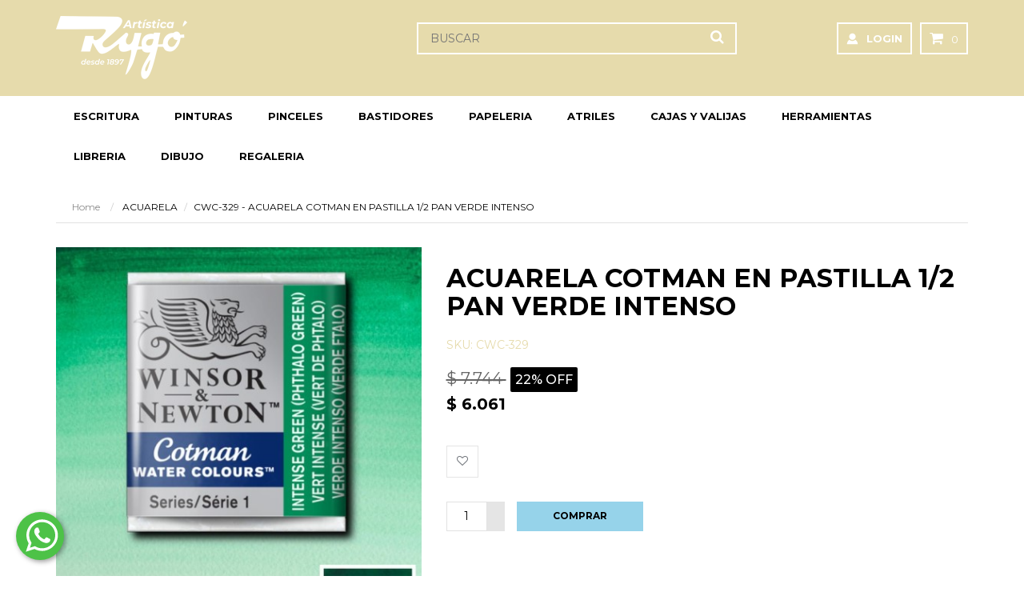

--- FILE ---
content_type: text/html; charset=utf-8
request_url: https://rygo.com.ar/Articulos/Index/731122156
body_size: 76854
content:
<!DOCTYPE html>
<html>
<head>

    <!-- Google tag (gtag.js) --> 
<script async src="https://www.googletagmanager.com/gtag/js?id=G-P4CKC0SXD3"></script> <script> window.dataLayer = window.dataLayer || []; function gtag(){dataLayer.push(arguments);} gtag('js', new Date()); gtag('config', 'G-P4CKC0SXD3'); </script>


<!-- Google Tag Manager -->
<script>(function(w,d,s,l,i){w[l]=w[l]||[];w[l].push({'gtm.start':
new Date().getTime(),event:'gtm.js'});var f=d.getElementsByTagName(s)[0],
j=d.createElement(s),dl=l!='dataLayer'?'&l='+l:'';j.async=true;j.src=
'https://www.googletagmanager.com/gtm.js?id='+i+dl;f.parentNode.insertBefore(j,f);
})(window,document,'script','dataLayer','GTM-MMZB77H');</script>
<!-- End Google Tag Manager -->



    <meta http-equiv="Content-Type" content="text/html; charset=utf-8" />
    <meta charset="utf-8" />
    <meta name="viewport" content="width=device-width, initial-scale=1.0">

    <title>ACUARELA COTMAN EN PASTILLA 1/2 PAN VERDE INTENSO  | Rygo</title>
    <!-- META TAGS ============================================ <meta charset="utf-8"> -->
    <meta http-equiv="content-type" content="text/html; charset=UTF-8">
    <meta http-equiv="x-ua-compatible" content="ie=edge">
    <meta name="description" content="Insumos de Artistica | Insumos de Libreria | Insumos de computacion ">
    <meta name="viewport" content="width=device-width, initial-scale=1">
    <meta name="robots" content="all">
    <meta name="google-site-verification" content="" />




    <!-- favicon ============================================ -->
    <link rel="shortcut icon" type="image/x-icon" href="/content/img/logo/favicon.ico" />

    <!-- Google Fonts 		============================================ -->
    <link href="https://fonts.googleapis.com/css2?family=Roboto:wght@300;400;500;900&display=swap" rel="stylesheet">
    <link href="https://fonts.googleapis.com/css2?family=Montserrat:wght@400;500;700;800&display=swap" rel="stylesheet">
    <!-- Bootstrap CSS		============================================ -->
    <link rel="stylesheet" href="../../Content/bootstrap.min.css" />
    <!-- Font Awesome CSS		============================================ -->
    <link rel="stylesheet" href="../../Content/font-awesome.min.css" />
    <!-- Mean Menu CSS		============================================ -->
    <link rel="stylesheet" href="../../Content/meanmenu.min.css" />
    <!-- owl.carousel CSS		============================================ -->
    <link rel="stylesheet" href="../../Content/owl.carousel.css" />
    <link rel="stylesheet" href="../../Content/owl.theme.css" />
    <link rel="stylesheet" href="../../Content/owl.transitions.css" />
    <!-- nivo-slider css		============================================ -->
    <link rel="stylesheet" href="../../Content/nivo-slider.css" />
    <!-- nivo-slider css		============================================ -->
    <link rel="stylesheet" href="../../Content/nivo-slider-sucursales.css" />
    <!-- Price slider css		============================================ -->
    <link rel="stylesheet" href="../../Content/jquery-ui-slider.css" />
    <!-- Simple Lence css		============================================ -->
    <link rel="stylesheet" type="text/css" href="../../Content/jquery.simpleLens.css" />
    <link rel="stylesheet" type="text/css" href="../../Content/jquery.simpleGallery.css" />
    <!-- normalize CSS		============================================ -->
    <link rel="stylesheet" href="../../Content/normalize.css" />
    <!-- main CSS		============================================ -->
    <link rel="stylesheet" href="../../Content/main.css" />
    <!-- style CSS		============================================ -->
    <link rel="stylesheet" href="../../Content/style_1_4.css" />
    <!-- style CSS		============================================ -->
    <link rel="stylesheet" href="../../Content/estilos-start-01.css" />
    <!-- responsive CSS		============================================ -->
    <link rel="stylesheet" href="../../Content/responsive.css" />
    <!-- modernizr JS		============================================ -->
    <script src="/Scripts/vendor/modernizr-2.8.3.min.js"></script>
    <script src="https://use.fontawesome.com/25d218aebf.js"></script>
    <link href="../../Content/ui-lightness/jquery-ui-1.9.2.custom.css" rel="stylesheet" />


    
    <!--glider-js-master-->
    <link rel="stylesheet" href="https://cdn.jsdelivr.net/npm/normalize.css@8.0.1/normalize.min.css">
    <link rel="stylesheet" href="https://cdn.jsdelivr.net/npm/glider-js@1.7.3/glider.min.css">


</head>
<body>
<!-- Google Tag Manager (noscript) -->
<noscript><iframe src="https://www.googletagmanager.com/ns.html?id=GTM-MMZB77H"
height="0" width="0" style="display:none;visibility:hidden"></iframe></noscript>
<!-- End Google Tag Manager (noscript) -->


    

<!--[if lt IE 8]>
    <p class="browserupgrade">You are using an <strong>outdated</strong> browser. Please <a href="http://browsehappy.com/">upgrade your browser</a> to improve your experience.</p>
<![endif]-->

<!-- Header Area 

    <div class="header-top">
        <div class="container">
            <div class="row">
                <div class="col">
                    <div class="header-top-izq">
                        <ul>
                            <li><a href="https://www.rygo.com.ar/sucursales"><img style="width: 20px" src="/img/pin-map.svg" alt=""> Tiendas</a></li>
                        </ul>
                    </div>
                </div>
            </div>
        </div>
    </div>
-->

<div class="header-area">

    <!-- Header Bottom -->
    <div class="header-bottom">
        <div class="container">
            <div class="row">
                <div class="col-md-12">
                    <!-- Header Bottom Inner-->
                    <div class="header-bottom-inner">
                        <div class="row">
                            <div class="col-md-3">
                                <!-- Header Logo -->
                                <div class="header-logo">
                                    <a href="/home/index"><img src="/content/img/logo/logo.png" alt="Rigos S.A."></a>
                                </div>
                            </div>
                            <div class="col-md-9">
                                <!-- Header Bottom Right -->
                                <div class="header-bottom-right">
                                    
                                    
                                    
                                    <div class="header-search">

                                        <form action="/Shop" method="post">
                                            <input type="hidden" value="search" id="source" name="source" />
                                            <input type="hidden" value="0" id="idcategory" name="idcategory" />
                                            <input type="hidden" value="0" id="idmarca" name="idmarca" />
                                            <input type="text"  class="input-text" name="search" id="search" placeholder="BUSCAR" />
                                            <button type="submit"><i class="fa fa-search"></i></button>
                                        </form>
                                    </div>


                                    <!--Prueba-->
                                    <div class="header-link">
                                        <ul>
                                                    <!--<li class=""><a class="usd" href="/Contactenos">Sucursales y Horarios</a></li>-->
<li><a class="account" href="/Seguridad/Login">LOGIN</a>
                                        </ul>
                                    </div>
                                    <!--/prueba-->
                                    <!-- Header Cart Area-->
                                    <div class="header-cart-area" id="carrito-preview">
                                        


												<div class="header-cart">
													<ul>
														<li>
															<a href="/Pedidos">
																<i class="fa fa-shopping-cart"></i>
                                                                <!--<img style="width: 18px" src="Content/img/icono_chart_blanco" alt=""/>-->                                                            
                                                                <!--<span class="my-cart">Carrito</span> - -->0 <!--items-->
															</a>
															<ul>
																<li>
																


																	
																	<div class="cart-subtotal">
																		<p>Subtotal: <span>$0</span></p>
																	</div>
																	<div class="cart-action">
                                                                        
																		<button type="button" class="btn" onclick="location.href='/Pedidos';">Pagar</button>

																	</div>
																</li>
															</ul>
														</li>
													</ul>
												</div>

                                    </div> <!-- End Header Cart Area-->

                                </div><!-- End Header Bottom Right -->
                            </div>
                        </div>
                    </div><!-- End Header Bottom Inner-->
                </div>
            </div>
        </div>
    </div><!-- End Header Bottom -->
</div><!-- End Header Area -->







<!-- Main Menu Area -->
<div class="main-menu-area another-home">
    <div class="container">
        <div class="row">
            <div class="col-md-12">
                <!-- Manin Menu -->
                <div class="main-menu hidden-sm hidden-xs">
                    <nav>
                        <ul>
                                    <li>
                                    <a href="/Shop?wc1_codigo=460-ESCRITURA                                                                                           "><span>ESCRITURA                                                                                           </span></a>

                                    <ul class="mega-menu-ul">
                                    <li>
                                        <!--Mega Menu -->
                                        <div class="mega-menu">

                                            <div class="single-mega-menu">


                                                        <a href="/Shop?wc2_codigo=753-BOLIGRAFOS                                                                                          ">BOLIGRAFOS                                                                                          </a>
                                                        <a href="/Shop?wc2_codigo=705-LAPICES                                                                                             ">LAPICES                                                                                             </a>
                                                        <a href="/Shop?wc2_codigo=706-MARCADORES                                                                                          ">MARCADORES                                                                                          </a>
                                                        <a href="/Shop?wc2_codigo=764-RESALTADORES                                                                                        ">RESALTADORES                                                                                        </a>
                                             </div>
                                        </div>
                                    </li>
                                </ul>
                            </li>
                                    <li>
                                    <a href="/Shop?wc1_codigo=457-PINTURAS                                                                                            "><span>PINTURAS                                                                                            </span></a>

                                    <ul class="mega-menu-ul">
                                    <li>
                                        <!--Mega Menu -->
                                        <div class="mega-menu">

                                            <div class="single-mega-menu">


                                                        <a href="/Shop?wc2_codigo=703-ACRILICOS                                                                                           ">ACRILICOS                                                                                           </a>
                                                        <a href="/Shop?wc2_codigo=702-ACUARELAS                                                                                           ">ACUARELAS                                                                                           </a>
</div><div class="single-mega-menu">                                                        <a href="/Shop?wc2_codigo=762-AEROSOLES                                                                                           ">AEROSOLES                                                                                           </a>
                                                        <a href="/Shop?wc2_codigo=765-PARA TELAS                                                                                          ">PARA TELAS                                                                                          </a>
                                                        <a href="/Shop?wc2_codigo=769-PATINAS                                                                                             ">PATINAS                                                                                             </a>
</div><div class="single-mega-menu">                                                        <a href="/Shop?wc2_codigo=713-TEMPERAS                                                                                            ">TEMPERAS                                                                                            </a>
                                                        <a href="/Shop?wc2_codigo=766-TIZA                                                                                                ">TIZA                                                                                                </a>
                                                        <a href="/Shop?wc2_codigo=604-OLEOS                                                                                               ">OLEOS                                                                                               </a>
                                             </div>
                                        </div>
                                    </li>
                                </ul>
                            </li>
                                    <li>
                                    <a href="/Shop?wc1_codigo=464-PINCELES                                                                                            "><span>PINCELES                                                                                            </span></a>

                                    <ul class="mega-menu-ul">
                                    <li>
                                        <!--Mega Menu -->
                                        <div class="mega-menu">

                                            <div class="single-mega-menu">


                                                        <a href="/Shop?wc2_codigo=781-ANGULAR                                                                                             ">ANGULAR                                                                                             </a>
                                                        <a href="/Shop?wc2_codigo=667-CASAN                                                                                               ">CASAN                                                                                               </a>
                                                        <a href="/Shop?wc2_codigo=783-COMBER                                                                                              ">COMBER                                                                                              </a>
</div><div class="single-mega-menu">                                                        <a href="/Shop?wc2_codigo=780-LENGUA DE GATO                                                                                      ">LENGUA DE GATO                                                                                      </a>
                                                        <a href="/Shop?wc2_codigo=782-LINER                                                                                               ">LINER                                                                                               </a>
                                                        <a href="/Shop?wc2_codigo=727-PINCELETAS                                                                                          ">PINCELETAS                                                                                          </a>
                                                        <a href="/Shop?wc2_codigo=778-PLANO                                                                                               ">PLANO                                                                                               </a>
</div><div class="single-mega-menu">                                                        <a href="/Shop?wc2_codigo=669-PLANTEC                                                                                             ">PLANTEC                                                                                             </a>
                                                        <a href="/Shop?wc2_codigo=779-REDONDO                                                                                             ">REDONDO                                                                                             </a>
                                                        <a href="/Shop?wc2_codigo=726-SET                                                                                                 ">SET                                                                                                 </a>
                                                        <a href="/Shop?wc2_codigo=743-TAPONADOR                                                                                           ">TAPONADOR                                                                                           </a>
                                             </div>
                                        </div>
                                    </li>
                                </ul>
                            </li>
                                    <li>
                                    <a href="/Shop?wc1_codigo=461-BASTIDORES                                                                                          "><span>BASTIDORES                                                                                          </span></a>

                                    <ul class="mega-menu-ul">
                                    <li>
                                        <!--Mega Menu -->
                                        <div class="mega-menu">

                                            <div class="single-mega-menu">


                                                        <a href="/Shop?wc2_codigo=688-BASTIDORES                                                                                          ">BASTIDORES                                                                                          </a>
                                             </div>
                                        </div>
                                    </li>
                                </ul>
                            </li>
                                    <li>
                                    <a href="/Shop?wc1_codigo=471-PAPELERIA                                                                                           "><span>PAPELERIA                                                                                           </span></a>

                                    <ul class="mega-menu-ul">
                                    <li>
                                        <!--Mega Menu -->
                                        <div class="mega-menu">

                                            <div class="single-mega-menu">


                                                        <a href="/Shop?wc2_codigo=775-ACETATO                                                                                             ">ACETATO                                                                                             </a>
                                                        <a href="/Shop?wc2_codigo=777-AFICHE                                                                                              ">AFICHE                                                                                              </a>
                                                        <a href="/Shop?wc2_codigo=771-BARRILETE                                                                                           ">BARRILETE                                                                                           </a>
                                                        <a href="/Shop?wc2_codigo=749-BLOCKS NOTAS                                                                                        ">BLOCKS NOTAS                                                                                        </a>
                                                        <a href="/Shop?wc2_codigo=790-CALCO                                                                                               ">CALCO                                                                                               </a>
</div><div class="single-mega-menu">                                                        <a href="/Shop?wc2_codigo=788-CARBONICO                                                                                           ">CARBONICO                                                                                           </a>
                                                        <a href="/Shop?wc2_codigo=776-CARTON                                                                                              ">CARTON                                                                                              </a>
                                                        <a href="/Shop?wc2_codigo=772-CELOFAN                                                                                             ">CELOFAN                                                                                             </a>
                                                        <a href="/Shop?wc2_codigo=789-CONTAC                                                                                              ">CONTAC                                                                                              </a>
                                                        <a href="/Shop?wc2_codigo=773-CREPE                                                                                               ">CREPE                                                                                               </a>
                                                        <a href="/Shop?wc2_codigo=774-GOMA EVA                                                                                            ">GOMA EVA                                                                                            </a>
</div><div class="single-mega-menu">                                                        <a href="/Shop?wc2_codigo=792-MANTECA                                                                                             ">MANTECA                                                                                             </a>
                                                        <a href="/Shop?wc2_codigo=793-MOLDE                                                                                               ">MOLDE                                                                                               </a>
                                                        <a href="/Shop?wc2_codigo=779-REDONDO                                                                                             ">REDONDO                                                                                             </a>
                                                        <a href="/Shop?wc2_codigo=791-SEDA                                                                                                ">SEDA                                                                                                </a>
                                                        <a href="/Shop?wc2_codigo=794-TELGOPOR                                                                                            ">TELGOPOR                                                                                            </a>
                                                        <a href="/Shop?wc2_codigo=625-CUADERNOS BLOCKS Y ANOTADORES                                                                       ">CUADERNOS BLOCKS Y ANOTADORES                                                                       </a>
</div><div class="single-mega-menu">                                                        <a href="/Shop?wc2_codigo=642-REPUESTOS                                                                                           ">REPUESTOS                                                                                           </a>
                                             </div>
                                        </div>
                                    </li>
                                </ul>
                            </li>
                                    <li>
                                    <a href="/Shop?wc1_codigo=474-ATRILES                                                                                             "><span>ATRILES                                                                                             </span></a>

                                    <ul class="mega-menu-ul">
                                    <li>
                                        <!--Mega Menu -->
                                        <div class="mega-menu">

                                            <div class="single-mega-menu">


                                                        <a href="/Shop?wc2_codigo=701-ALUMINIO                                                                                            ">ALUMINIO                                                                                            </a>
                                                        <a href="/Shop?wc2_codigo=697-MADERA                                                                                              ">MADERA                                                                                              </a>
                                             </div>
                                        </div>
                                    </li>
                                </ul>
                            </li>
                                    <li>
                                    <a href="/Shop?wc1_codigo=472-CAJAS Y VALIJAS                                                                                     "><span>CAJAS Y VALIJAS                                                                                     </span></a>

                                    <ul class="mega-menu-ul">
                                    <li>
                                        <!--Mega Menu -->
                                        <div class="mega-menu">

                                            <div class="single-mega-menu">


                                                        <a href="/Shop?wc2_codigo=695-CAJAS DE MADERA                                                                                     ">CAJAS DE MADERA                                                                                     </a>
                                                        <a href="/Shop?wc2_codigo=784-CAJAS DE PLASTICO                                                                                   ">CAJAS DE PLASTICO                                                                                   </a>
</div><div class="single-mega-menu">                                                        <a href="/Shop?wc2_codigo=758-ESTUCHES DE LATA                                                                                    ">ESTUCHES DE LATA                                                                                    </a>
                                                        <a href="/Shop?wc2_codigo=699-VALIJAS DE MADERA                                                                                   ">VALIJAS DE MADERA                                                                                   </a>
                                                        <a href="/Shop?wc2_codigo=617-CAJAS                                                                                               ">CAJAS                                                                                               </a>
                                             </div>
                                        </div>
                                    </li>
                                </ul>
                            </li>
                                    <li>
                                    <a href="/Shop?wc1_codigo=473-HERRAMIENTAS                                                                                        "><span>HERRAMIENTAS                                                                                        </span></a>

                                    <ul class="mega-menu-ul">
                                    <li>
                                        <!--Mega Menu -->
                                        <div class="mega-menu">

                                            <div class="single-mega-menu">


                                                        <a href="/Shop?wc2_codigo=733-CUTTER                                                                                              ">CUTTER                                                                                              </a>
                                                        <a href="/Shop?wc2_codigo=729-ESPATULAS                                                                                           ">ESPATULAS                                                                                           </a>
                                                        <a href="/Shop?wc2_codigo=730-GUBIAS Y DEVASTADORES                                                                               ">GUBIAS Y DEVASTADORES                                                                               </a>
                                             </div>
                                        </div>
                                    </li>
                                </ul>
                            </li>
                                    <li>
                                    <a href="/Shop?wc1_codigo=459-LIBRERIA                                                                                            "><span>LIBRERIA                                                                                            </span></a>

                                    <ul class="mega-menu-ul">
                                    <li>
                                        <!--Mega Menu -->
                                        <div class="mega-menu">

                                            <div class="single-mega-menu">


                                                        <a href="/Shop?wc2_codigo=602-ARTISTICA                                                                                           ">ARTISTICA                                                                                           </a>
                                                        <a href="/Shop?wc2_codigo=755-GLOBOS TERRAQUEOS                                                                                   ">GLOBOS TERRAQUEOS                                                                                   </a>
                                                        <a href="/Shop?wc2_codigo=611-ACCESORIOS                                                                                          ">ACCESORIOS                                                                                          </a>
                                                        <a href="/Shop?wc2_codigo=612-AGENDAS                                                                                             ">AGENDAS                                                                                             </a>
                                                        <a href="/Shop?wc2_codigo=614-ARTISTICA                                                                                           ">ARTISTICA                                                                                           </a>
</div><div class="single-mega-menu">                                                        <a href="/Shop?wc2_codigo=615-BANDERITAS SE&#209;ALADORAS                                                                              ">BANDERITAS SE&#209;ALADORAS                                                                              </a>
                                                        <a href="/Shop?wc2_codigo=616-BIBLIORATOS Y CARPETAS                                                                              ">BIBLIORATOS Y CARPETAS                                                                              </a>
                                                        <a href="/Shop?wc2_codigo=619-CARPETAS                                                                                            ">CARPETAS                                                                                            </a>
                                                        <a href="/Shop?wc2_codigo=621-CINTAS ADHESIVAS Y DE ENMASCARAR                                                                    ">CINTAS ADHESIVAS Y DE ENMASCARAR                                                                    </a>
                                                        <a href="/Shop?wc2_codigo=623-COMERCIAL                                                                                           ">COMERCIAL                                                                                           </a>
                                                        <a href="/Shop?wc2_codigo=625-CUADERNOS BLOCKS Y ANOTADORES                                                                       ">CUADERNOS BLOCKS Y ANOTADORES                                                                       </a>
</div><div class="single-mega-menu">                                                        <a href="/Shop?wc2_codigo=627-ESCOLAR                                                                                             ">ESCOLAR                                                                                             </a>
                                                        <a href="/Shop?wc2_codigo=628-ESCRITURA                                                                                           ">ESCRITURA                                                                                           </a>
                                                        <a href="/Shop?wc2_codigo=629-ETIQUETAS                                                                                           ">ETIQUETAS                                                                                           </a>
                                                        <a href="/Shop?wc2_codigo=632-LIBROS COMERCIALES                                                                                  ">LIBROS COMERCIALES                                                                                  </a>
                                                        <a href="/Shop?wc2_codigo=635-NOTAS AUTOADHESIVAS                                                                                 ">NOTAS AUTOADHESIVAS                                                                                 </a>
                                                        <a href="/Shop?wc2_codigo=636-ORGANIZADORES DE ESCRITORIO                                                                         ">ORGANIZADORES DE ESCRITORIO                                                                         </a>
</div><div class="single-mega-menu">                                                        <a href="/Shop?wc2_codigo=637-PAPELERIA                                                                                           ">PAPELERIA                                                                                           </a>
                                                        <a href="/Shop?wc2_codigo=638-PAPELES FORMULARIOS Y ROLLOS                                                                        ">PAPELES FORMULARIOS Y ROLLOS                                                                        </a>
                                             </div>
                                        </div>
                                    </li>
                                </ul>
                            </li>
                                    <li>
                                    <a href="/Shop?wc1_codigo=469-DIBUJO                                                                                              "><span>DIBUJO                                                                                              </span></a>

                                    <ul class="mega-menu-ul">
                                    <li>
                                        <!--Mega Menu -->
                                        <div class="mega-menu">

                                            <div class="single-mega-menu">


                                                        <a href="/Shop?wc2_codigo=712-GOMAS                                                                                               ">GOMAS                                                                                               </a>
                                                        <a href="/Shop?wc2_codigo=760-GOMAS DE BORRAR                                                                                     ">GOMAS DE BORRAR                                                                                     </a>
</div><div class="single-mega-menu">                                                        <a href="/Shop?wc2_codigo=705-LAPICES                                                                                             ">LAPICES                                                                                             </a>
                                                        <a href="/Shop?wc2_codigo=684-MU&#209;ECOS ARTICULADOS                                                                                 ">MU&#209;ECOS ARTICULADOS                                                                                 </a>
                                                        <a href="/Shop?wc2_codigo=768-PAPEL                                                                                               ">PAPEL                                                                                               </a>
</div><div class="single-mega-menu">                                                        <a href="/Shop?wc2_codigo=763-SACAPUNTAS                                                                                          ">SACAPUNTAS                                                                                          </a>
                                                        <a href="/Shop?wc2_codigo=681-SET GEOMETRIA                                                                                       ">SET GEOMETRIA                                                                                       </a>
                                                        <a href="/Shop?wc2_codigo=680-TABLEROS                                                                                            ">TABLEROS                                                                                            </a>
                                             </div>
                                        </div>
                                    </li>
                                </ul>
                            </li>
                                    <li>
                                    <a href="/Shop?wc1_codigo=479-REGALERIA                                                                                           "><span>REGALERIA                                                                                           </span></a>

                                    <ul class="mega-menu-ul">
                                    <li>
                                        <!--Mega Menu -->
                                        <div class="mega-menu">

                                            <div class="single-mega-menu">


                                                        <a href="/Shop?wc2_codigo=786-BOLSAS                                                                                              ">BOLSAS                                                                                              </a>
                                                        <a href="/Shop?wc2_codigo=787-SOBRES                                                                                              ">SOBRES                                                                                              </a>
                                                        <a href="/Shop?wc2_codigo=747-BAZAR                                                                                               ">BAZAR                                                                                               </a>
                                                        <a href="/Shop?wc2_codigo=640-PIZARRAS Y PLANCHAS                                                                                 ">PIZARRAS Y PLANCHAS                                                                                 </a>
                                             </div>
                                        </div>
                                    </li>
                                </ul>
                            </li>
                        </ul>
                    </nav>
                    <!--<a class="playstation-button" href="https://www.start.com.ar/Shop?wc1_codigo=14"><img class="playstation-logo" src="../img/logo-play-station.png" alt=""/></a>-->
                </div><!-- End Manin Menu -->
            </div>
        </div>
    </div>
</div><!-- End Main Menu Area -->





    



    

    





<!-- Breadcurb Area -->
<div class="breadcurb-area">
    <div class="container">
        <ul class="breadcrumb">
            <li class="home"><a href="/">Home</a></li>

            <li>
ACUARELA                                                                                                        </li>

            <li>CWC-329              - ACUARELA COTMAN EN PASTILLA 1/2 PAN VERDE INTENSO</li>
        </ul>
    </div>
</div><!-- End Breadcurb Area -->
<!-- Single Product details Area -->
<div class="single-product-detaisl-area">
    <!-- Single Product View Area -->
    <div class="single-product-view-area">
        <div class="container">
            <div class="row">
                <div class="col-md-5">

                    <!-- Single Product View -->
                    <div class="single-procuct-view">
                        <!-- Simple Lence Gallery Container -->
                        <div class="simpleLens-gallery-container" id="p-view">
                            <div class="simpleLens-container tab-content">

                                <div class="tab-pane active" id="p-view-1">
                                    <div class="simpleLens-big-image-container">
                                        <a class="simpleLens-lens-image" data-lens-image="https://www.insu-com.com.ar/productos/CWC-329.jpg">
                                            <img src="https://www.insu-com.com.ar/productos/CWC-329.jpg" alt="CWC-329">
                                        </a>
                                    </div>
                                </div>











                            </div>
                            <!-- Simple Lence Thumbnail -->
                            <div class="simpleLens-thumbnails-container">
                                <div id="single-product" class="owl-carousel custom-carousel">
                                    <ul class="nav nav-tabs" role="tablist">
                                        <li class="active"><a href="#p-view-1" role="tab" data-toggle="tab"><img style="width: 95px; height: 95px;" src="https://www.insu-com.com.ar/productos/CWC-329.jpg" alt="productd"></a></li>



                                    </ul>


                                </div>
                            </div><!-- End Simple Lence Thumbnail -->

                        </div><!-- End Simple Lence Gallery Container -->
                    </div><!-- End Single Product View -->
                </div>
                <div class="col-md-7">



                    <!-- Single Product Content View -->
                    <div class="single-product-content-view">
                        <div class="product-info">
                            <h1>ACUARELA COTMAN EN PASTILLA 1/2 PAN VERDE INTENSO</h1>


                            <p class="rating-links">


                                SKU: CWC-329             
                            </p>



                            <!-- PDF - VIDEO Y PAGIONA OFICIAL  -->


                            <!--Cucardas-->
                            <div style="clear: both"></div>
                            <div id="cucardas-grandes">




                             <!--CUCARDA DESCUENTO-->
                             <!--                            <div class="cucardas-grandes cucarda-descuento">
                                <img src="/Content/img-cucardas/descuentos/22_producto.svg" />

                            </div>-->




                                <div class="clearfix"></div>
                            </div> <!--Fin cucardas-->
                        

                            <div class="price-box">
                                <p class="price">


                                    <!-- PRECIO ANTERIOR TACHADO -->

                                    <span style="color: #666666; font-size: 20px; font-weight: 400; margin-right: 5px; text-decoration: line-through; line-height: 14px; ">

                                                    $


7.744                                                    
                                                

                                        </span>                                         <span class="precio-descuento-articulo">22% OFF</span>                                         <br />


                                    <span class="special-price">
                                        <span class="amount" style="color: black; font-size: 20px;">
                                            $
6.061                                        </span>
                                    </span>
                                </p>

                            </div>
                        </div><!-- End product-info -->
                        
                        <!-- DETALLE  -->
                            <div class="quick-desc">
                                
                            </div>

<!-- Add to Box -->
                                            <div class="add-to-box add-to-box2">
                                                <div class="actions-inner">
                                                    <ul class="add-to-links">
                    <li>
                        <a class="link-wishlist" title="Agregar a Favoritos" href="/Articulos/FavoritosAgregar/731122156?returnController=Articulos&amp;returnAction=Index">
                            <i class="fa fa-heart-o"></i>
                        </a>
                    </li>


                                                        <!-- <li><a class="link-compare" title="Add to Compare" href="#"><i class="fa fa-retweet"></i></a></li> -->

                                                    </ul>
                                                </div>
                                                <div class="product-select product-color">
                                                </div>
                                                <div class="quick-add-to-cart">
                                                    <form method="post" class="cart">
                                        <div class="qty-button">
                                            <input type="text" class="input-text qty" title="Qty" value="1" maxlength="12" id="qty" name="qty">

                                            <div class="box-icon button-plus">
                                                <input type="button" class="qty-increase " onclick="var qty_el = document.getElementById('qty'); var qty = qty_el.value; if( !isNaN( qty )) qty_el.value=parseInt(qty_el.value)+parseInt(1);return false;" value="+">
                                            </div>
                                            <div class="box-icon button-minus">
                                                <input type="button" class="qty-decrease" onclick="var qty_el = document.getElementById('qty'); var qty = qty_el.value; if( !isNaN( qty ) &amp;&amp; qty &gt; 0 ) qty_el.value-=1    ;return false;" value="-">
                                            </div>
                                        </div>
                                                        <div class="product-actions">
                        <button class="button btn-cart" title="Agregar al Carrito" type="button" onclick="agregar(this, 731122156, 'qty' );"><!--<i class="fa fa-shopping-cart">&nbsp;</i>--><span>Comprar</span></button>                                                         </div>
                                                    </form>
                                                </div>
                                            </div><!-- End Add to Box -->
                        <!-- Social Shiring -->
                        <!--
                        <div class="social-sharing">
                            <a href="#"><img src="/img/icon/social.png" alt="social"></a>
                        </div>
                        -->
                        <!-- End Social Shiring -->
                    </div><!-- End Single Product Content View -->
                </div>
            </div>
        </div>
    </div><!-- End Single Product View Area -->
    <!-- ATRIBUTOS -->
<div class="container">
    <div id="menu-descripcion-ampliada">
        <ul>
            <li>
    <a href="#descripcion-producto">Descripción del producto</a>
</li>


<li>
    <a href="#mas-info">Más información</a>
</li>
        </ul>
    </div>
</div>



<div class="container" id="descripcion-producto">
    La popular serie de acuarelas Cotman viene 40 bellos colores. 
Son asequibles, sin comprometeren su calidad - tienen un excelente poder colorante y son fáciles de trabajar. 
Puede encontrarlas de forma individual o en sets.
</div> <!--Fin Menú descripciòn producto-->



    <!-- CONTENIDO SINDICADO -->
    <div id="mas-info" style="margin: 40px 0">

            <div class="container" style="margin-bottom: 20px">
                <div id="ccs-feature-icons"></div>
            </div>
            <div class="container">                            
                <div id="ccs-logos"></div>
            </div>
            <div class="container">
                <div id="ccs-inline-content"></div> 
            </div>
                <!--<div id="ccs-explore-product"></div>-->
    </div>


    <!-- Product Area -->
    <div class="product-area ">
        <div class="container">
            <div class="row">
                <div class="col-md-12">
                    <!-- Product View Area -->
                    <div class="product-view-area fix">

                        
                        

                    </div><!-- End Product View Area -->
                </div>
            </div>
        </div>
    </div>
    <!-- End Product Area -->

</div><!-- End Single Product details Area -->





<div class="whatsapp-div">
    <a href="https://wa.me/5491127209537" target="_blank">
        <div>
            <svg class="whatsapp-svg" viewBox="1 3 28 30">
                <path d=" M19.11 17.205c-.372 0-1.088 1.39-1.518 1.39a.63.63 0 0 1-.315-.1c-.802-.402-1.504-.817-2.163-1.447-.545-.516-1.146-1.29-1.46-1.963a.426.426 0 0 1-.073-.215c0-.33.99-.945.99-1.49 0-.143-.73-2.09-.832-2.335-.143-.372-.214-.487-.6-.487-.187 0-.36-.043-.53-.043-.302 0-.53.115-.746.315-.688.645-1.032 1.318-1.06 2.264v.114c-.015.99.472 1.977 1.017 2.78 1.23 1.82 2.506 3.41 4.554 4.34.616.287 2.035.888 2.722.888.817 0 2.15-.515 2.478-1.318.13-.33.244-.73.244-1.088 0-.058 0-.144-.03-.215-.1-.172-2.434-1.39-2.678-1.39zm-2.908 7.593c-1.747 0-3.48-.53-4.942-1.49L7.793 24.41l1.132-3.337a8.955 8.955 0 0 1-1.72-5.272c0-4.955 4.04-8.995 8.997-8.995S25.2 10.845 25.2 15.8c0 4.958-4.04 8.998-8.998 8.998zm0-19.798c-5.96 0-10.8 4.842-10.8 10.8 0 1.964.53 3.898 1.546 5.574L5 27.176l5.974-1.92a10.807 10.807 0 0 0 16.03-9.455c0-5.958-4.842-10.8-10.802-10.8z" fill-rule="evenodd"></path>
            </svg>
        </div>
    </a>
</div>



<!-- Brand Area -->
<div class="brand-area">
    <div class="container">
        <div class="row">
            <div class="col-md-12">
                <!-- Brand Logo -->
                <div class="brand-logo">
                    <div id="logo-carousel" class="owl-carousel custom-carousel">

                                <a href="http://www.rygo.com.ar/Shop?mar_codigo=93-ALBA                                                                                                                                                                                                                " title = "ALBA                                                                                                                                                                                                                                                          " >
                                    <img src="/content/img-marcas/albamarca.jpg                                                                                                                                                                                                                                                 " alt="aLBA                                                                                                                                                                                                                                                          "></a>
                                <a href="http://www.rygo.com.ar/Shop?mar_codigo=839-CASAN                                                                                                                                                                                                              " title = "Casan                                                                                                                                                                                                                                                         " >
                                    <img src="/content/img-marcas/casanmarca.jpg                                                                                                                                                                                                                                                " alt="casannuevo                                                                                                                                                                                                                                                    "></a>
                                <a href="https://www.rygo.com.ar/Shop?search=plantec&amp;source=shop&amp;guid=6f2f7589-7b9f-41aa-9531-41f32fd52286&amp;SoloConStock=true+&amp;mar_codigo=509-PLANTEC                                                                                                                   " title = "                                                                                                                                                                                                                                                              " >
                                    <img src="/content/img-marcas/plantecmarca.jpg                                                                                                                                                                                                                                              " alt="plantec                                                                                                                                                                                                                                                       "></a>
                                <a href="https://www.rygo.com.ar/Shop?search=seurat&amp;source=shop&amp;guid=1cf8a4dd-8f5b-4941-8da7-63721042ce35&amp;SoloConStock=true+&amp;mar_codigo=580-SEURAT                                                                                                                     " title = "seuratnuevo.jpg                                                                                                                                                                                                                                               " >
                                    <img src="/content/img-marcas/seuratmarca.jpg                                                                                                                                                                                                                                               " alt="seuratnuevo.jpg                                                                                                                                                                                                                                               "></a>
                                <a href="http://www.rygo.com.ar/Shop?search=fabriano&amp;source=shop&amp;SoloConStock=true&amp;mar_codigo=266-FABRIANO                                                                                                                                                             " title = "Fabriano                                                                                                                                                                                                                                                      " >
                                    <img src="/content/img-marcas/fabrianomarca.jpg                                                                                                                                                                                                                                             " alt="Fabriano                                                                                                                                                                                                                                                      "></a>
                                <a href="https://www.rygo.com.ar/Shop?search=eureka&amp;source=shop&amp;guid=040736b4-b391-4925-bcf8-8c92b483f2a6&amp;SoloConStock=true+&amp;mar_codigo=258-EUREKA                                                                                                                     " title = "eureka                                                                                                                                                                                                                                                        " >
                                    <img src="/content/img-marcas/eurekamarca.jpg                                                                                                                                                                                                                                               " alt="                                                                                                                                                                                                                                                              "></a>
                                <a href="https://www.rygo.com.ar/Shop?search=fabriano&amp;source=shop&amp;guid=3d434d7e-cbc2-499a-b6ef-0975b4d2b849&amp;SoloConStock=true+&amp;mar_codigo=266-FABRIANO                                                                                                                 " title = "winsorandnewtonnuevo                                                                                                                                                                                                                                          " >
                                    <img src="/content/img-marcas/fabrianomarca.jpg                                                                                                                                                                                                                                             " alt="winsorandnewtonnuevo                                                                                                                                                                                                                                          "></a>

                    </div>
                </div>
            </div>
        </div>
    </div>
</div><!-- End Brand Area -->
;
	
		
		<!-- Footer Area -->
		<div class="footer-area">
			<!-- Footer Top -->
			<div class="footer-top">
				<div class="container">
					<div class="row">
						<div class="col-md-8">
							<!-- Block Subscribe -->
							<div class="block-subscribe">
								<div class="subscribe-title">
									<div class="icon"><i class="fa fa-envelope-o"></i></div>
									<h3>Envios de Newsletter</h3>
								</div>
								<div class="subscribe-form">
									<form action="/Home/Newsletters" method="post">
										<div class="subscribe-input-box">
										   <input type="text" title="Susbribase a nuestro newsletter" name="email" id="email" required="required">
										</div>
										<div class="subscribe-action">
										   <button title="Suscribirse" type="submit" onclick="return validarNews();">Suscribirse</button>
										</div>
									</form>
								</div>
							</div><!-- End Block Subscribe -->
						</div>
						<div class="col-md-4">
							<!-- Social Footer -->
							<div class="social-footer">
                                <ul class="link-follow">
                                <li class="first">
                                    <a target="_blank" href="https://www.facebook.com/rygoartistica/" class="facebook fa fa-facebook"></a>
                                </li>
                                <li>
                                    <a target="_blank" href="https://www.instagram.com/artisticarygo/" class="instagram fa fa-instagram"></a>
                                </li>
                                    
								



                                </ul>
							</div><!-- End Social Footer -->
						</div>
					</div>
				</div>
			</div><!-- End Footer Top -->
			
			
			<!-- Footer Static -->
			<div class="footer-static">
				<div class="container">
					<!-- Single Footer Static -->
					<div class="single-footer-static static-info">
						<div class="footer-static-title">
							<h3>Información</h3>
						</div>
						<div class="footer-static-content">
							<ul>
								<li><a href="/Home/Nosotros">Qui&#233;nes somos</a></li>
								<li><a href="/Contactenos">Cont&#225;ctenos</a></li>
                                <!--<li><a href="/Home/Marcas">Marcas</a></li>-->

                                <li><a href="/curriculum/index">Se parte de Insucom</a></li>
                                <li><a href="/sucursales/index">Tiendas</a></li>
                                <li><a href="/legales/index">Legales</a></li>
                                <li><a href="/blog/index">Noticias</a></li>
							</ul>
						</div>
					</div><!-- End Single Footer Static -->

					<!-- Single Footer Static -->
					<div class="single-footer-static static-account">
						<div class="footer-static-title">
							<h3>Mi cuenta</h3>
						</div>
						<div class="footer-static-content">
							<ul>								
								<li><a href="/Pedidos/Pendientes">Pedidos pendientes</a></li>
                                <li><a href="/Pedidos/Historial">Historial de pedidos</a></li>
                                <!--<li><a href="/Clientes/Ctacte">Cuenta corriente</a></li>
                                <li><a href="/Home/Rma">Devoluciones y cambios</a></li>-->
								<li><a href="/Clientes/Info">Informaci&#243;n Personal</a></li>
							</ul>
						</div>
					</div><!-- End Single Footer Static -->

					<!-- Single Footer Static -->
					
					<div class="single-footer-static static-contact">
						<div class="footer-static-title">
							<h3>Datos de contacto</h3>
						</div>
						<div class="footer-static-content">	
                               <!--<p class="phone">Teléfono: 4342-0919</p>-->
                                <ul>								
                                    <li><a href="/garantias/index">Garantía de productos</a> </li>
								    <li><a href="/clientes/VentaCorporativa">Ventas Corporativas</a></li>
				    			</ul>
                            
							<div class="contact-info">

								<p class="mail-start">Email: <a href="mailto:artistica@rygo.com.ar" target="_blank">artistica@rygo.com.ar</a></p>
								<!--<p class="adress">Domicilio: Av Mayo 724 | CABA</p>-->
                                <a class="btn-arrepentimiento" href="https://www.insu-com.com.ar/home/arrepentimiento">Botón de arrepentimiento</a>
							</div>
						</div>
                    </div> 
					<div class="single-footer-static static-contact">

                        <div class="footer-static-content">							
                            <div style="float: left; margin-left: 15px">
                                <a href="http://qr.afip.gob.ar/?qr=F7BwqacqYkiKHvGrs9s0cQ,," target="_F960AFIPInfo"><img src="http://www.afip.gob.ar/images/f960/DATAWEB.jpg" border="0" width="80"></a>



							</div>

						</div>


					</div><!-- End Single Footer Static -->
				</div>
			</div><!-- End Footer Static -->
			
			<!-- Footer Bottom -->
			<div class="footer-bottom">
				<div class="container">
					<div class="row">
						<div class="col-md-6">
							<!-- Copyright -->
							<div class="copyright">
								<p>Copyright &copy; <a href="#" title="">Rigos S.A.</a> Todos los derechos reservados.</p>
							</div>						
						</div>
						<div class="col-md-6">
							<!-- Footer Payment -->
							<div class="footer-payment">
								Desarrollado por <a target="_blank" href="https://www.SmartG.com.ar/" title="SmartG | Sistema de Gestion | ERP | eCommerce | MercadoLibre | Factura Electronica"><img src="/content/img/logo/smartg1.png" width="100" alt="SmartG | Sistema de Gestion | ERP | eCommerce | Factura Electronica"></a>
							</div>
						</div>
					</div>
				</div>
			</div><!-- End Footer Bottom -->
		</div><!-- End Footer Area -->
	


    <!-- jquery
    ============================================ -->
    <script src="/Scripts/vendor/jquery-1.11.3.min.js"></script>
    <!-- bootstrap JS
    ============================================ -->
    <script src="/Scripts/bootstrap.min.js"></script>
    <!-- nivo slider js
    ============================================ -->
    <script src="/Scripts/jquery.nivo.slider.pack.js"></script>
    <!-- Mean Menu js
    ============================================ -->
    <script src="/Scripts/jquery.meanmenu.min.js"></script>
    <!-- price-slider JS
    ============================================ -->
    <script src="/Scripts/jquery-price-slider.js"></script>
    <!-- Simple Lence JS
    ============================================ -->
    <script src="/Scripts/jquery.simpleGallery.min.js"></script>
    <script src="/Scripts/jquery.simpleLens.min.js"></script>
    <!-- owl.carousel JS
    ============================================ -->
    <script src="/Scripts/owl.carousel.min.js"></script>
    <!-- scrollUp JS
    ============================================
    <script src="/Scripts/jquery.scrollUp.min.js" ></script>
        -->
    <!-- DB Click JS
    ============================================ -->
    <script src="/Scripts/dbclick.min.js"></script>
    <!-- Countdown JS
    ============================================ -->
    <script src="/Scripts/jquery.countdown.min.js"></script>
    <!-- plugins JS
    ============================================ -->
    <script src="/Scripts/plugins.js"></script>
    <!-- main JS
    ============================================ -->
    <script src="/Scripts/main-1.0.2.js"></script>
    <!-- COntenido Sindicado
    ============================================ -->
    <script src="https://cdn.v3.xbox-interactive.com/js/iframe-height.js"></script>

    <script>

            $(document).ready(function() {
                $.ajaxSetup({ cache: false });
                if ($("#myPopupLogin").length > 0) {
                    $('#myPopupLogin').modal('show');
                }
            });

            function abrir(id) {
                $('.modal-content').html("Actualizando...");

                $.get('/Articulos/Quickview' + "/" + id, function(data) {

                    $('.modal-content').html(data);

                }).fail(function() {
                    alert("Error al procesar la solicitud");
                });

                return false;
            }

            function agregar(objeto, id, obj) {
                var cant = 1;

                if (obj != "1") {
                    cant = $('#' + obj).val();

                    if (cant == "0") {
                        alert("Debe ingresar la cantidad");
                        return;
                    }
                }

                $('.btn-cart').hide();
                $('.btn-carrito-mini').hide();
                //$('#ajax').show();

                window.open('/Carrito/Agregar' + "/" + id + "?cantidad=" + cant, "_self");

                return false;
            }

            function agregarp(objeto, id, cant) {

                $('.btn-cart').hide();
                $('.btn-carrito-mini').hide();
                //$('#ajax').show();


                $.get('/Carrito/Agregar' + "/" + id + "?cantidad=" + cant, function (data) {

                    $('.btn-cart').show();

                    if (data.substring(0, 2) != "OK")
                        alert(data);
                    else {
                        actualizarcarrito();
                        objeto.innerHTML = '<button class="button btn-cart sin-stock-btn" style="margin-top: 0px;" title="Agregado" type="button" ><i class="fa fa-shopping-cart" style="background-color: green;" aria-hidden="true">&nbsp;</i><span style="border-color: green !important; color: green !important;">Agregado</span></button>';
                    }

                    //$('#ajax').hide();

                }).fail(function () {
                    alert("Error al procesar la solicitud");
                });

                return false;
            }

            function agregarmini(id, obj) {
                var cant = 1;

                if (obj != "1") {
                    cant = $('#' + obj).val();

                    if (cant == "0") {
                        alert("Debe ingresar la cantidad");
                        return;
                    }
                }

                $('#btn-carrito-mini-' + id).hide();
                $('#carrito-ajax-' + id).css('display','inline');
                //$('#ajax').show();


                $.get('/Carrito/Agregar' + "/" + id + "?cantidad=" + cant, function (data) {

                    if (data.substring(0, 2) != "OK")
                        alert(data);
                    else
                        actualizarcarrito();

                    $('#carrito-ajax-' + id).hide();
                    $('#lleno-ajax-' + id).css('display', 'inline');
                    //$('#ajax').hide();

                }).fail(function () {
                    alert("Error al procesar la solicitud");
                });

                return false;
            }

            function actualizarcarrito() {
               $.get('/Carrito/Consultar', function(data) {
                            $('#carrito-preview').html(data);
                }).fail(function() {
                    alert("Error al actualizar carrito");
                });

            }

            function validarNews() {
                if ($('#email').val().trim() == "")
                    return;

                // Expresion regular para validar el correo
                var regex = "[\w-\.]{2,}@([\w-]{2,}\.)*([\w-]{2,}\.)[\w-]{2,4}";

                // Se utiliza la funcion test() nativa de JavaScript
                if (regex.test($('#email').val().trim())) {
                    return true;
                } else {
                    alert('La direccón de correo no es valida');
                    return false;
                }
            }

    </script>



    
    
    <script src="https://cdn.jsdelivr.net/npm/glider-js@1.7.3/glider.min.js"></script>
    <script src="https://kit.fontawesome.com/2c36e9b7b1.js" crossorigin="anonymous"></script>
    <script src="/js/app.js"></script>
    
    <script type='text/javascript'>
      var ccs_cc_args = ccs_cc_args || [];
      
      // Página del producto
      ccs_cc_args.push(['cpn', 'CWC-329             ']);
      ccs_cc_args.push(['mf', 'WINSOR &amp; NEWTON                                             ']);
      ccs_cc_args.push(['pn', 'CWC-329             ']);
      ccs_cc_args.push(['upcean', '094376901627        ']);
      ccs_cc_args.push(['ccid', '']);
      ccs_cc_args.push(['lang', 'ES']);
      ccs_cc_args.push(['market', 'AR']);
      
      (function () {
         var o = ccs_cc_args; o.push(['_SKey', 'acc84245']); o.push(['_ZoneId', '57a6951843']);
         var sc = document.createElement('script'); sc.type = 'text/javascript'; sc.async = true;
         sc.src = ('https:' == document.location.protocol ? 'https://' : 'http://') + 'cdn.cs.1worldsync.com/jsc/h1ws.js';
         var n = document.getElementsByTagName('script')[0]; n.parentNode.insertBefore(sc, n);
      })();
      </script>


</body>
</html>


--- FILE ---
content_type: application/javascript; charset=utf-8
request_url: https://ws.cs.1worldsync.com/acc84245/script/57a6951843?cpn=CWC-329%20%20%20%20%20%20%20%20%20%20%20%20%20&mf=WINSOR%20%26amp%3B%20NEWTON%20%20%20%20%20%20%20%20%20%20%20%20%20%20%20%20%20%20%20%20%20%20%20%20%20%20%20%20%20%20%20%20%20%20%20%20%20%20%20%20%20%20%20%20%20&pn=CWC-329%20%20%20%20%20%20%20%20%20%20%20%20%20&upcean=094376901627%20%20%20%20%20%20%20%20&ccid=&lang=ES&market=AR&host=rygo.com.ar&nld=1
body_size: -57
content:
ccs_cc_contentloader.logError('The request is originated from unregistered host: \u0027https://rygo.com.ar\u0027.Please go to Portal / Site Integration settings to add it into your sites list.')


--- FILE ---
content_type: application/javascript
request_url: https://rygo.com.ar/js/app.js
body_size: 436
content:
window.addEventListener('load', function(){
	new Glider(document.querySelector('.carousel__lista'), {
		slidesToShow: 1,
		slidesToScroll: 1,
		dots: '.carousel__indicadores',
		arrows: {
			prev: '.carousel__anterior',
			next: '.carousel__siguiente'
		},
		responsive: [
			{
			  // screens greater than >= 775px
			  breakpoint: 450,
			  settings: {
				// Set to `auto` and provide item width to adjust to viewport
				slidesToShow: 2,
				slidesToScroll: 2
			  }
			},{
			  // screens greater than >= 1024px
			  breakpoint: 800,
			  settings: {
				slidesToShow: 2,
				slidesToScroll: 2
			  }
			}
		]
	});
});